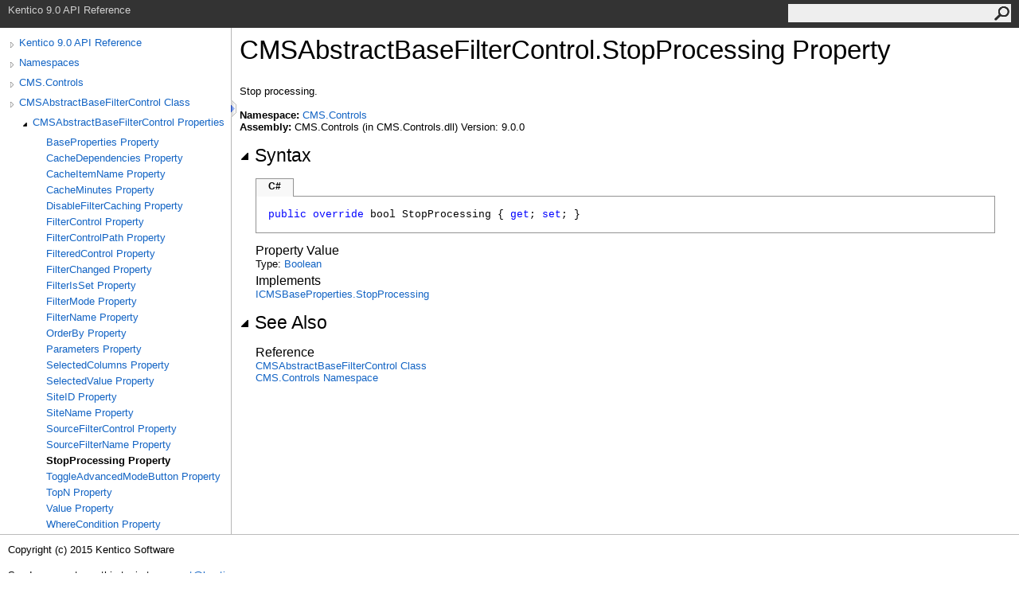

--- FILE ---
content_type: text/html
request_url: https://devnet.kentico.com/docs/9_0/api/html/P_CMS_Controls_CMSAbstractBaseFilterControl_StopProcessing.htm
body_size: 3653
content:
<html><head><meta http-equiv="X-UA-Compatible" content="IE=edge" /><link rel="shortcut icon" href="../icons/favicon.ico" /><link rel="stylesheet" type="text/css" href="../styles/branding.css" /><link rel="stylesheet" type="text/css" href="../styles/branding-en-US.css" /><script type="text/javascript" src="../scripts/branding.js"> </script><meta http-equiv="Content-Type" content="text/html; charset=UTF-8" /><title>CMSAbstractBaseFilterControl.StopProcessing Property </title><meta name="Language" content="en-us" /><meta name="System.Keywords" content="StopProcessing property" /><meta name="System.Keywords" content="CMSAbstractBaseFilterControl.StopProcessing property" /><meta name="Microsoft.Help.F1" content="CMS.Controls.CMSAbstractBaseFilterControl.StopProcessing" /><meta name="Microsoft.Help.F1" content="CMS.Controls.CMSAbstractBaseFilterControl.get_StopProcessing" /><meta name="Microsoft.Help.F1" content="CMS.Controls.CMSAbstractBaseFilterControl.set_StopProcessing" /><meta name="Microsoft.Help.Id" content="P:CMS.Controls.CMSAbstractBaseFilterControl.StopProcessing" /><meta name="Description" content="Stop processing." /><meta name="Microsoft.Help.ContentType" content="Reference" /><meta name="BrandingAware" content="true" /><meta name="container" content="CMS.Controls" /><meta name="file" content="P_CMS_Controls_CMSAbstractBaseFilterControl_StopProcessing" /><meta name="guid" content="P_CMS_Controls_CMSAbstractBaseFilterControl_StopProcessing" /><link rel="stylesheet" type="text/css" href="../styles/branding-Website.css" /><script type="text/javascript" src="../scripts/jquery-1.11.0.min.js"></script><script type="text/javascript" src="../scripts/branding-Website.js"></script><script type="text/javascript" src="../scripts/member-visibility.js"></script></head><body onload="OnLoad('cs')"><script>(function(i,s,o,g,r,a,m){i['GoogleAnalyticsObject']=r;i[r]=i[r]||function(){(i[r].q=i[r].q||[]).push(arguments)},i[r].l=1*new Date();a=s.createElement(o),m=s.getElementsByTagName(o)[0];a.async=1;a.src=g;m.parentNode.insertBefore(a,m)})(window,document,'script','//www.google-analytics.com/analytics.js','ga');ga('create', 'UA-105987-1', 'auto');ga('send', 'pageview');</script><input type="hidden" id="userDataCache" class="userDataStyle" /><div class="pageHeader" id="PageHeader">Kentico 9.0 API Reference<form id="SearchForm" method="get" action="#" onsubmit="javascript:TransferToSearchPage(); return false;"><input id="SearchTextBox" type="text" maxlength="200" /><button id="SearchButton" type="submit"></button></form></div><div class="pageBody"><div class="leftNav" id="leftNav"><div id="tocNav"><div class="toclevel0" data-toclevel="0"><a class="tocCollapsed" onclick="javascript: Toggle(this);" href="#!" /><a data-tochassubtree="true" href="R_Project_Kentico_API.htm" title="Kentico 9.0 API Reference" tocid="roottoc">Kentico 9.0 API Reference</a></div><div class="toclevel0" data-toclevel="0"><a class="tocCollapsed" onclick="javascript: Toggle(this);" href="#!" /><a data-tochassubtree="true" href="R_Project_Kentico_API.htm" title="Namespaces" tocid="R_Project_Kentico_API">Namespaces</a></div><div class="toclevel0" data-toclevel="0"><a class="tocCollapsed" onclick="javascript: Toggle(this);" href="#!" /><a data-tochassubtree="true" href="N_CMS_Controls.htm" title="CMS.Controls" tocid="N_CMS_Controls">CMS.Controls</a></div><div class="toclevel0" data-toclevel="0"><a class="tocCollapsed" onclick="javascript: Toggle(this);" href="#!" /><a data-tochassubtree="true" href="T_CMS_Controls_CMSAbstractBaseFilterControl.htm" title="CMSAbstractBaseFilterControl Class" tocid="T_CMS_Controls_CMSAbstractBaseFilterControl">CMSAbstractBaseFilterControl Class</a></div><div class="toclevel1" data-toclevel="1" data-childrenloaded="true"><a class="tocExpanded" onclick="javascript: Toggle(this);" href="#!" /><a data-tochassubtree="true" href="Properties_T_CMS_Controls_CMSAbstractBaseFilterControl.htm" title="CMSAbstractBaseFilterControl Properties" tocid="Properties_T_CMS_Controls_CMSAbstractBaseFilterControl">CMSAbstractBaseFilterControl Properties</a></div><div class="toclevel2" data-toclevel="2"><a data-tochassubtree="false" href="P_CMS_Controls_CMSAbstractBaseFilterControl_BaseProperties.htm" title="BaseProperties Property " tocid="P_CMS_Controls_CMSAbstractBaseFilterControl_BaseProperties">BaseProperties Property </a></div><div class="toclevel2" data-toclevel="2"><a data-tochassubtree="false" href="P_CMS_Controls_CMSAbstractBaseFilterControl_CacheDependencies.htm" title="CacheDependencies Property " tocid="P_CMS_Controls_CMSAbstractBaseFilterControl_CacheDependencies">CacheDependencies Property </a></div><div class="toclevel2" data-toclevel="2"><a data-tochassubtree="false" href="P_CMS_Controls_CMSAbstractBaseFilterControl_CacheItemName.htm" title="CacheItemName Property " tocid="P_CMS_Controls_CMSAbstractBaseFilterControl_CacheItemName">CacheItemName Property </a></div><div class="toclevel2" data-toclevel="2"><a data-tochassubtree="false" href="P_CMS_Controls_CMSAbstractBaseFilterControl_CacheMinutes.htm" title="CacheMinutes Property " tocid="P_CMS_Controls_CMSAbstractBaseFilterControl_CacheMinutes">CacheMinutes Property </a></div><div class="toclevel2" data-toclevel="2"><a data-tochassubtree="false" href="P_CMS_Controls_CMSAbstractBaseFilterControl_DisableFilterCaching.htm" title="DisableFilterCaching Property " tocid="P_CMS_Controls_CMSAbstractBaseFilterControl_DisableFilterCaching">DisableFilterCaching Property </a></div><div class="toclevel2" data-toclevel="2"><a data-tochassubtree="false" href="P_CMS_Controls_CMSAbstractBaseFilterControl_FilterControl.htm" title="FilterControl Property " tocid="P_CMS_Controls_CMSAbstractBaseFilterControl_FilterControl">FilterControl Property </a></div><div class="toclevel2" data-toclevel="2"><a data-tochassubtree="false" href="P_CMS_Controls_CMSAbstractBaseFilterControl_FilterControlPath.htm" title="FilterControlPath Property " tocid="P_CMS_Controls_CMSAbstractBaseFilterControl_FilterControlPath">FilterControlPath Property </a></div><div class="toclevel2" data-toclevel="2"><a data-tochassubtree="false" href="P_CMS_Controls_CMSAbstractBaseFilterControl_FilteredControl.htm" title="FilteredControl Property " tocid="P_CMS_Controls_CMSAbstractBaseFilterControl_FilteredControl">FilteredControl Property </a></div><div class="toclevel2" data-toclevel="2"><a data-tochassubtree="false" href="P_CMS_Controls_CMSAbstractBaseFilterControl_FilterChanged.htm" title="FilterChanged Property " tocid="P_CMS_Controls_CMSAbstractBaseFilterControl_FilterChanged">FilterChanged Property </a></div><div class="toclevel2" data-toclevel="2"><a data-tochassubtree="false" href="P_CMS_Controls_CMSAbstractBaseFilterControl_FilterIsSet.htm" title="FilterIsSet Property " tocid="P_CMS_Controls_CMSAbstractBaseFilterControl_FilterIsSet">FilterIsSet Property </a></div><div class="toclevel2" data-toclevel="2"><a data-tochassubtree="false" href="P_CMS_Controls_CMSAbstractBaseFilterControl_FilterMode.htm" title="FilterMode Property " tocid="P_CMS_Controls_CMSAbstractBaseFilterControl_FilterMode">FilterMode Property </a></div><div class="toclevel2" data-toclevel="2"><a data-tochassubtree="false" href="P_CMS_Controls_CMSAbstractBaseFilterControl_FilterName.htm" title="FilterName Property " tocid="P_CMS_Controls_CMSAbstractBaseFilterControl_FilterName">FilterName Property </a></div><div class="toclevel2" data-toclevel="2"><a data-tochassubtree="false" href="P_CMS_Controls_CMSAbstractBaseFilterControl_OrderBy.htm" title="OrderBy Property " tocid="P_CMS_Controls_CMSAbstractBaseFilterControl_OrderBy">OrderBy Property </a></div><div class="toclevel2" data-toclevel="2"><a data-tochassubtree="false" href="P_CMS_Controls_CMSAbstractBaseFilterControl_Parameters.htm" title="Parameters Property " tocid="P_CMS_Controls_CMSAbstractBaseFilterControl_Parameters">Parameters Property </a></div><div class="toclevel2" data-toclevel="2"><a data-tochassubtree="false" href="P_CMS_Controls_CMSAbstractBaseFilterControl_SelectedColumns.htm" title="SelectedColumns Property " tocid="P_CMS_Controls_CMSAbstractBaseFilterControl_SelectedColumns">SelectedColumns Property </a></div><div class="toclevel2" data-toclevel="2"><a data-tochassubtree="false" href="P_CMS_Controls_CMSAbstractBaseFilterControl_SelectedValue.htm" title="SelectedValue Property " tocid="P_CMS_Controls_CMSAbstractBaseFilterControl_SelectedValue">SelectedValue Property </a></div><div class="toclevel2" data-toclevel="2"><a data-tochassubtree="false" href="P_CMS_Controls_CMSAbstractBaseFilterControl_SiteID.htm" title="SiteID Property " tocid="P_CMS_Controls_CMSAbstractBaseFilterControl_SiteID">SiteID Property </a></div><div class="toclevel2" data-toclevel="2"><a data-tochassubtree="false" href="P_CMS_Controls_CMSAbstractBaseFilterControl_SiteName.htm" title="SiteName Property " tocid="P_CMS_Controls_CMSAbstractBaseFilterControl_SiteName">SiteName Property </a></div><div class="toclevel2" data-toclevel="2"><a data-tochassubtree="false" href="P_CMS_Controls_CMSAbstractBaseFilterControl_SourceFilterControl.htm" title="SourceFilterControl Property " tocid="P_CMS_Controls_CMSAbstractBaseFilterControl_SourceFilterControl">SourceFilterControl Property </a></div><div class="toclevel2" data-toclevel="2"><a data-tochassubtree="false" href="P_CMS_Controls_CMSAbstractBaseFilterControl_SourceFilterName.htm" title="SourceFilterName Property " tocid="P_CMS_Controls_CMSAbstractBaseFilterControl_SourceFilterName">SourceFilterName Property </a></div><div class="toclevel2 current" data-toclevel="2"><a data-tochassubtree="false" href="P_CMS_Controls_CMSAbstractBaseFilterControl_StopProcessing.htm" title="StopProcessing Property " tocid="P_CMS_Controls_CMSAbstractBaseFilterControl_StopProcessing">StopProcessing Property </a></div><div class="toclevel2" data-toclevel="2"><a data-tochassubtree="false" href="P_CMS_Controls_CMSAbstractBaseFilterControl_ToggleAdvancedModeButton.htm" title="ToggleAdvancedModeButton Property " tocid="P_CMS_Controls_CMSAbstractBaseFilterControl_ToggleAdvancedModeButton">ToggleAdvancedModeButton Property </a></div><div class="toclevel2" data-toclevel="2"><a data-tochassubtree="false" href="P_CMS_Controls_CMSAbstractBaseFilterControl_TopN.htm" title="TopN Property " tocid="P_CMS_Controls_CMSAbstractBaseFilterControl_TopN">TopN Property </a></div><div class="toclevel2" data-toclevel="2"><a data-tochassubtree="false" href="P_CMS_Controls_CMSAbstractBaseFilterControl_Value.htm" title="Value Property " tocid="P_CMS_Controls_CMSAbstractBaseFilterControl_Value">Value Property </a></div><div class="toclevel2" data-toclevel="2"><a data-tochassubtree="false" href="P_CMS_Controls_CMSAbstractBaseFilterControl_WhereCondition.htm" title="WhereCondition Property " tocid="P_CMS_Controls_CMSAbstractBaseFilterControl_WhereCondition">WhereCondition Property </a></div></div><div id="tocResizableEW" onmousedown="OnMouseDown(event);"></div><div id="TocResize" class="tocResize"><img id="ResizeImageIncrease" src="../icons/TocOpen.gif" onclick="OnIncreaseToc()" alt="Click or drag to resize" title="Click or drag to resize" /><img id="ResizeImageReset" src="../icons/TocClose.gif" style="display:none" onclick="OnResetToc()" alt="Click or drag to resize" title="Click or drag to resize" /></div></div><div class="topicContent" id="TopicContent"><table class="titleTable"><tr><td class="titleColumn">CMSAbstractBaseFilterControl<span id="LSTD931BFDA_0"></span><script type="text/javascript">AddLanguageSpecificTextSet("LSTD931BFDA_0?cpp=::|nu=.");</script>StopProcessing Property </td></tr></table><span class="introStyle"></span><div class="summary">
            Stop processing.
            </div><p> </p><strong>Namespace:</strong> <a href="N_CMS_Controls.htm">CMS.Controls</a><br /><strong>Assembly:</strong> CMS.Controls (in CMS.Controls.dll) Version: 9.0.0<div class="collapsibleAreaRegion"><span class="collapsibleRegionTitle" onclick="SectionExpandCollapse('ID1RB')" onkeypress="SectionExpandCollapse_CheckKey('ID1RB', event)" tabindex="0"><img id="ID1RBToggle" class="collapseToggle" src="../icons/SectionExpanded.png" />Syntax</span></div><div id="ID1RBSection" class="collapsibleSection"><div class="codeSnippetContainer"><div class="codeSnippetContainerTabs"><div id="ID0EACA_tab1" class="codeSnippetContainerTabSingle">C#</div></div><div class="codeSnippetContainerCodeContainer"><div class="codeSnippetToolBar"><div class="codeSnippetToolBarText"><a id="ID0EACA_copyCode" href="#" onclick="javascript:CopyToClipboard('ID0EACA');return false;" title="Copy">Copy</a></div></div><div id="ID0EACA_code_Div1" class="codeSnippetContainerCode" style="display: block"><pre xml:space="preserve"><span class="keyword">public</span> <span class="keyword">override</span> <span class="identifier">bool</span> <span class="identifier">StopProcessing</span> { <span class="keyword">get</span>; <span class="keyword">set</span>; }</pre></div></div></div><script type="text/javascript">AddLanguageTabSet("ID0EACA");</script><h4 class="subHeading">Property Value</h4>Type: <a href="http://msdn2.microsoft.com/en-us/library/a28wyd50" target="_blank">Boolean</a><h4 class="subHeading">Implements</h4><a href="P_CMS_Controls_ICMSBaseProperties_StopProcessing.htm">ICMSBaseProperties<span id="LSTD931BFDA_1"></span><script type="text/javascript">AddLanguageSpecificTextSet("LSTD931BFDA_1?cs=.|vb=.|cpp=::|nu=.|fs=.");</script>StopProcessing</a><br /></div><div class="collapsibleAreaRegion" id="seeAlsoSection"><span class="collapsibleRegionTitle" onclick="SectionExpandCollapse('ID2RB')" onkeypress="SectionExpandCollapse_CheckKey('ID2RB', event)" tabindex="0"><img id="ID2RBToggle" class="collapseToggle" src="../icons/SectionExpanded.png" />See Also</span></div><div id="ID2RBSection" class="collapsibleSection"><h4 class="subHeading">Reference</h4><div class="seeAlsoStyle"><a href="T_CMS_Controls_CMSAbstractBaseFilterControl.htm">CMSAbstractBaseFilterControl Class</a></div><div class="seeAlsoStyle"><a href="N_CMS_Controls.htm">CMS.Controls Namespace</a></div></div></div></div><div id="pageFooter" class="pageFooter"><p>Copyright (c) 2015 Kentico Software</p><div class="feedbackLink">Send comments on this topic to
        <a id="HT_MailLink" href="mailto:support%40kentico.com?Subject=Kentico 9.0 API Reference">support@kentico.com</a></div><script type="text/javascript">
        var HT_mailLink = document.getElementById("HT_MailLink");
        var HT_mailLinkText = HT_mailLink.innerHTML;
        HT_mailLink.href += ": " + document.title + "\u0026body=" + encodeURIComponent("Your feedback is used to improve the documentation and the product. Your e-mail address will not be used for any other purpose and is disposed of after the issue you report is resolved. While working to resolve the issue that you report, you may be contacted via e-mail to get further details or clarification on the feedback you sent. After the issue you report has been addressed, you may receive an e-mail to let you know that your feedback has been addressed.");
        HT_mailLink.innerHTML = HT_mailLinkText;
        </script> </div></body></html>